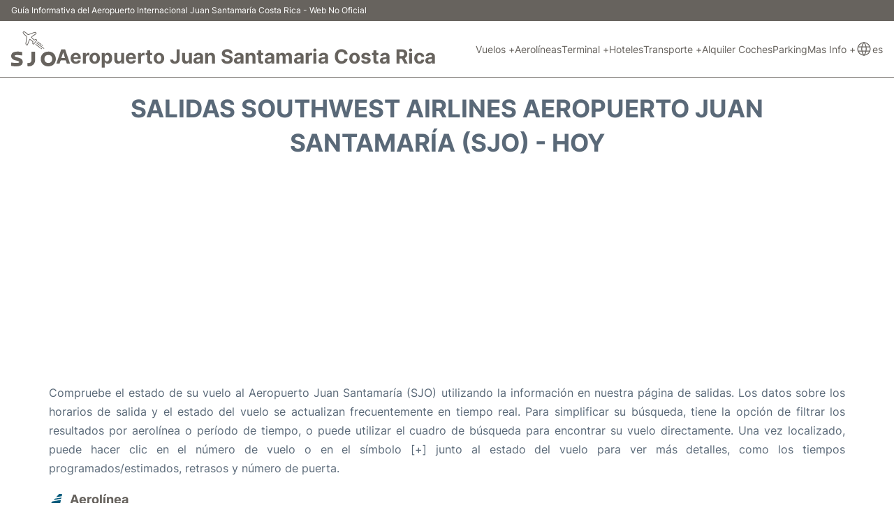

--- FILE ---
content_type: text/html; charset=UTF-8
request_url: https://www.costarica-airport.com/es/salidas-aeropuerto-juan-santamaria-aerolinea-southwest-airlines
body_size: 15364
content:
<!DOCTYPE html PUBLIC "-//W3C//DTD XHTML 1.0 Transitional//EN" "http://www.w3.org/TR/xhtml1/DTD/xhtml1-transitional.dtd">
<html xmlns="http://www.w3.org/1999/xhtml">
<head>
	<meta http-equiv="Content-Type" content="text/html; charset=UTF-8" />
	<title>Aeropuerto Juan Santamaría (SJO) - Salidas Southwest Airlines - Hoy</title>
	<meta name="description" content="Listado de salidas de Southwest Airlines del Aeropuerto Juan Santamaría (SJO) - Hoy">
	<meta name="keywords" content="salidas Southwest Airlines Aeropuerto Juan Santamaría (SJO), Aeropuerto Juan Santamaría (SJO) salidas Southwest Airlines">
	<link rel="canonical" href="https://www.costarica-airport.com/es/salidas-aeropuerto-juan-santamaria" />
	<meta name="robots" content="noindex">		<link rel="alternate" href="https://www.costarica-airport.com/sjo-san-jose-departures-airline-southwest-airlines" hreflang="en"/>
	<link rel="alternate" href="https://www.costarica-airport.com/es/salidas-aeropuerto-juan-santamaria-aerolinea-southwest-airlines" hreflang="es"/>
			<link rel="stylesheet" href="/css/plantilla/flights-2708.css">
	<meta name="viewport" content="width=device-width, initial-scale=1.0">
<link rel="apple-touch-icon" sizes="180x180" href="/apple-touch-icon.png">
<link rel="icon" type="image/png" href="/favicon-32x32.png" sizes="32x32">
<link rel="icon" type="image/png" href="/favicon-16x16.png" sizes="16x16">
<link rel="manifest" href="/manifest.json">
<meta name="theme-color" content="#ffffff">
<link rel="stylesheet" href="/css/plantilla/variables.css">
<style>
    *, *::after, *::before {margin: 0;padding: 0;box-sizing: inherit;}html {font-size: 100%;}@media (min-width: 112.5em) {html {font-size: 120%;}}body {margin: 0 auto;background-color: var(--cw);box-sizing: border-box;font-family: var(--fp);line-height: 1.7;font-weight: 400;color: var(--ct);}strong, b {font-family: var(--fpb);}.container {margin: 0 auto;max-width: 73.75rem !important;padding: 0 1.25rem;}.u-center-text {text-align: center;}.u-align-right {text-align: right;}.u-margin-bottom-big {margin-bottom: 5rem;}@media (max-width: 53.125em) {.u-margin-bottom-big {margin-bottom: 3.125rem !important;}}.u-margin-bottom-medium {margin-bottom: 1.25rem;}@media (max-width: 53.125em) {.u-margin-bottom-medium {margin-bottom: 0.938rem !important;}}.u-margin-bottom-small {margin-bottom: 0.625rem;}.u-margin-top-big {margin-top: 5rem;}.u-margin-top-huge {margin-top: 6.25rem;}.u-no-margin {margin: 0 !important;}.u-padding-top {padding-top: .625rem;}.u-padding-topbot {padding: .625rem 0;}.u-clear::after {content: "";display: table;clear: both;}.u-sticky {position: sticky;top: 2rem;}.u-flex-center {display: flex;justify-content: center;}.ad {margin-bottom: 1.25rem;overflow:auto;text-align:center;}@media (max-width: 53.125em) {.ad{overflow:unset;}}.ad-right {border: 2px solid var(--ct);min-height: 40rem;}@media (max-width: 53.125em) {.ad-right {min-height: 20rem;}}.row {max-width: var(--gw);margin: 0 auto;}.row:not(:last-child) {margin-bottom: var(--gv);}@media (max-width: 53.125em) {.row:not(:last-child) {margin-bottom: var(--gvs);}}.row [class^="col-"] {float: left;}.row [class^="col-"]:not(:last-child) {margin-right: var(--gh);}@media (max-width: 53.125em) {.row [class^="col-"]:not(:last-child) {margin-right: 0;margin-bottom: var(--gvs);}}@media (max-width: 53.125em) {.row [class^="col-"] {width: 100% !important;}}.row .col-1-of-2 {width: calc((100% - var(--gh)) / 2);}.row .col-1-of-3 {width: calc((100% - 2 * var(--gh)) / 3);}.row .col-2-of-3 {width: calc(2 * ((100% - 2 * var(--gh)) / 3) + var(--gh));}.row .col-1-of-4 {width: calc((100% - 3 * var(--gh)) / 4);}.row .col-2-of-4 {width: calc(2 * ((100% - 3 * var(--gh)) / 4) + var(--gh));}.row .col-3-of-4 {width: calc(3 * ((100% - 3 * var(--gh)) / 4) + 2 * var(--gh));}.row .col-2-of-5 {width: calc(2 * ((100% - 4 * var(--gh)) / 5) + var(--gh));}.row .col-3-of-5 {width: calc(3 * ((100% - 4 * var(--gh)) / 5) + 2 * var(--gh));}.row::after {content: "";display: table;clear: both;}.section-content {padding: 1.25rem 0;background-color: var(--cw);}
</style>
<link rel="stylesheet" href="/css/plantilla/content-2708.css">
<script defer data-domain="costarica-airport.com" src="https://plausible.io/js/script.hash.outbound-links.js"></script>
<script>window.plausible = window.plausible || function() { (window.plausible.q = window.plausible.q || []).push(arguments) }</script>

<script>(function(){
'use strict';var g=function(a){var b=0;return function(){return b<a.length?{done:!1,value:a[b++]}:{done:!0}}},l=this||self,m=/^[\w+/_-]+[=]{0,2}$/,p=null,q=function(){},r=function(a){var b=typeof a;if("object"==b)if(a){if(a instanceof Array)return"array";if(a instanceof Object)return b;var c=Object.prototype.toString.call(a);if("[object Window]"==c)return"object";if("[object Array]"==c||"number"==typeof a.length&&"undefined"!=typeof a.splice&&"undefined"!=typeof a.propertyIsEnumerable&&!a.propertyIsEnumerable("splice"))return"array";
if("[object Function]"==c||"undefined"!=typeof a.call&&"undefined"!=typeof a.propertyIsEnumerable&&!a.propertyIsEnumerable("call"))return"function"}else return"null";else if("function"==b&&"undefined"==typeof a.call)return"object";return b},u=function(a,b){function c(){}c.prototype=b.prototype;a.prototype=new c;a.prototype.constructor=a};var v=function(a,b){Object.defineProperty(l,a,{configurable:!1,get:function(){return b},set:q})};var y=function(a,b){this.b=a===w&&b||"";this.a=x},x={},w={};var aa=function(a,b){a.src=b instanceof y&&b.constructor===y&&b.a===x?b.b:"type_error:TrustedResourceUrl";if(null===p)b:{b=l.document;if((b=b.querySelector&&b.querySelector("script[nonce]"))&&(b=b.nonce||b.getAttribute("nonce"))&&m.test(b)){p=b;break b}p=""}b=p;b&&a.setAttribute("nonce",b)};var z=function(){return Math.floor(2147483648*Math.random()).toString(36)+Math.abs(Math.floor(2147483648*Math.random())^+new Date).toString(36)};var A=function(a,b){b=String(b);"application/xhtml+xml"===a.contentType&&(b=b.toLowerCase());return a.createElement(b)},B=function(a){this.a=a||l.document||document};B.prototype.appendChild=function(a,b){a.appendChild(b)};var C=function(a,b,c,d,e,f){try{var k=a.a,h=A(a.a,"SCRIPT");h.async=!0;aa(h,b);k.head.appendChild(h);h.addEventListener("load",function(){e();d&&k.head.removeChild(h)});h.addEventListener("error",function(){0<c?C(a,b,c-1,d,e,f):(d&&k.head.removeChild(h),f())})}catch(n){f()}};var ba=l.atob("aHR0cHM6Ly93d3cuZ3N0YXRpYy5jb20vaW1hZ2VzL2ljb25zL21hdGVyaWFsL3N5c3RlbS8xeC93YXJuaW5nX2FtYmVyXzI0ZHAucG5n"),ca=l.atob("WW91IGFyZSBzZWVpbmcgdGhpcyBtZXNzYWdlIGJlY2F1c2UgYWQgb3Igc2NyaXB0IGJsb2NraW5nIHNvZnR3YXJlIGlzIGludGVyZmVyaW5nIHdpdGggdGhpcyBwYWdlLg=="),da=l.atob("RGlzYWJsZSBhbnkgYWQgb3Igc2NyaXB0IGJsb2NraW5nIHNvZnR3YXJlLCB0aGVuIHJlbG9hZCB0aGlzIHBhZ2Uu"),ea=function(a,b,c){this.b=a;this.f=new B(this.b);this.a=null;this.c=[];this.g=!1;this.i=b;this.h=c},F=function(a){if(a.b.body&&!a.g){var b=
function(){D(a);l.setTimeout(function(){return E(a,3)},50)};C(a.f,a.i,2,!0,function(){l[a.h]||b()},b);a.g=!0}},D=function(a){for(var b=G(1,5),c=0;c<b;c++){var d=H(a);a.b.body.appendChild(d);a.c.push(d)}b=H(a);b.style.bottom="0";b.style.left="0";b.style.position="fixed";b.style.width=G(100,110).toString()+"%";b.style.zIndex=G(2147483544,2147483644).toString();b.style["background-color"]=I(249,259,242,252,219,229);b.style["box-shadow"]="0 0 12px #888";b.style.color=I(0,10,0,10,0,10);b.style.display=
"flex";b.style["justify-content"]="center";b.style["font-family"]="Roboto, Arial";c=H(a);c.style.width=G(80,85).toString()+"%";c.style.maxWidth=G(750,775).toString()+"px";c.style.margin="24px";c.style.display="flex";c.style["align-items"]="flex-start";c.style["justify-content"]="center";d=A(a.f.a,"IMG");d.className=z();d.src=ba;d.style.height="24px";d.style.width="24px";d.style["padding-right"]="16px";var e=H(a),f=H(a);f.style["font-weight"]="bold";f.textContent=ca;var k=H(a);k.textContent=da;J(a,
e,f);J(a,e,k);J(a,c,d);J(a,c,e);J(a,b,c);a.a=b;a.b.body.appendChild(a.a);b=G(1,5);for(c=0;c<b;c++)d=H(a),a.b.body.appendChild(d),a.c.push(d)},J=function(a,b,c){for(var d=G(1,5),e=0;e<d;e++){var f=H(a);b.appendChild(f)}b.appendChild(c);c=G(1,5);for(d=0;d<c;d++)e=H(a),b.appendChild(e)},G=function(a,b){return Math.floor(a+Math.random()*(b-a))},I=function(a,b,c,d,e,f){return"rgb("+G(Math.max(a,0),Math.min(b,255)).toString()+","+G(Math.max(c,0),Math.min(d,255)).toString()+","+G(Math.max(e,0),Math.min(f,
255)).toString()+")"},H=function(a){a=A(a.f.a,"DIV");a.className=z();return a},E=function(a,b){0>=b||null!=a.a&&0!=a.a.offsetHeight&&0!=a.a.offsetWidth||(fa(a),D(a),l.setTimeout(function(){return E(a,b-1)},50))},fa=function(a){var b=a.c;var c="undefined"!=typeof Symbol&&Symbol.iterator&&b[Symbol.iterator];b=c?c.call(b):{next:g(b)};for(c=b.next();!c.done;c=b.next())(c=c.value)&&c.parentNode&&c.parentNode.removeChild(c);a.c=[];(b=a.a)&&b.parentNode&&b.parentNode.removeChild(b);a.a=null};var ia=function(a,b,c,d,e){var f=ha(c),k=function(n){n.appendChild(f);l.setTimeout(function(){f?(0!==f.offsetHeight&&0!==f.offsetWidth?b():a(),f.parentNode&&f.parentNode.removeChild(f)):a()},d)},h=function(n){document.body?k(document.body):0<n?l.setTimeout(function(){h(n-1)},e):b()};h(3)},ha=function(a){var b=document.createElement("div");b.className=a;b.style.width="1px";b.style.height="1px";b.style.position="absolute";b.style.left="-10000px";b.style.top="-10000px";b.style.zIndex="-10000";return b};var K={},L=null;var M=function(){},N="function"==typeof Uint8Array,O=function(a,b){a.b=null;b||(b=[]);a.j=void 0;a.f=-1;a.a=b;a:{if(b=a.a.length){--b;var c=a.a[b];if(!(null===c||"object"!=typeof c||Array.isArray(c)||N&&c instanceof Uint8Array)){a.g=b-a.f;a.c=c;break a}}a.g=Number.MAX_VALUE}a.i={}},P=[],Q=function(a,b){if(b<a.g){b+=a.f;var c=a.a[b];return c===P?a.a[b]=[]:c}if(a.c)return c=a.c[b],c===P?a.c[b]=[]:c},R=function(a,b,c){a.b||(a.b={});if(!a.b[c]){var d=Q(a,c);d&&(a.b[c]=new b(d))}return a.b[c]};
M.prototype.h=N?function(){var a=Uint8Array.prototype.toJSON;Uint8Array.prototype.toJSON=function(){var b;void 0===b&&(b=0);if(!L){L={};for(var c="ABCDEFGHIJKLMNOPQRSTUVWXYZabcdefghijklmnopqrstuvwxyz0123456789".split(""),d=["+/=","+/","-_=","-_.","-_"],e=0;5>e;e++){var f=c.concat(d[e].split(""));K[e]=f;for(var k=0;k<f.length;k++){var h=f[k];void 0===L[h]&&(L[h]=k)}}}b=K[b];c=[];for(d=0;d<this.length;d+=3){var n=this[d],t=(e=d+1<this.length)?this[d+1]:0;h=(f=d+2<this.length)?this[d+2]:0;k=n>>2;n=(n&
3)<<4|t>>4;t=(t&15)<<2|h>>6;h&=63;f||(h=64,e||(t=64));c.push(b[k],b[n],b[t]||"",b[h]||"")}return c.join("")};try{return JSON.stringify(this.a&&this.a,S)}finally{Uint8Array.prototype.toJSON=a}}:function(){return JSON.stringify(this.a&&this.a,S)};var S=function(a,b){return"number"!==typeof b||!isNaN(b)&&Infinity!==b&&-Infinity!==b?b:String(b)};M.prototype.toString=function(){return this.a.toString()};var T=function(a){O(this,a)};u(T,M);var U=function(a){O(this,a)};u(U,M);var ja=function(a,b){this.c=new B(a);var c=R(b,T,5);c=new y(w,Q(c,4)||"");this.b=new ea(a,c,Q(b,4));this.a=b},ka=function(a,b,c,d){b=new T(b?JSON.parse(b):null);b=new y(w,Q(b,4)||"");C(a.c,b,3,!1,c,function(){ia(function(){F(a.b);d(!1)},function(){d(!0)},Q(a.a,2),Q(a.a,3),Q(a.a,1))})};var la=function(a,b){V(a,"internal_api_load_with_sb",function(c,d,e){ka(b,c,d,e)});V(a,"internal_api_sb",function(){F(b.b)})},V=function(a,b,c){a=l.btoa(a+b);v(a,c)},W=function(a,b,c){for(var d=[],e=2;e<arguments.length;++e)d[e-2]=arguments[e];e=l.btoa(a+b);e=l[e];if("function"==r(e))e.apply(null,d);else throw Error("API not exported.");};var X=function(a){O(this,a)};u(X,M);var Y=function(a){this.h=window;this.a=a;this.b=Q(this.a,1);this.f=R(this.a,T,2);this.g=R(this.a,U,3);this.c=!1};Y.prototype.start=function(){ma();var a=new ja(this.h.document,this.g);la(this.b,a);na(this)};
var ma=function(){var a=function(){if(!l.frames.googlefcPresent)if(document.body){var b=document.createElement("iframe");b.style.display="none";b.style.width="0px";b.style.height="0px";b.style.border="none";b.style.zIndex="-1000";b.style.left="-1000px";b.style.top="-1000px";b.name="googlefcPresent";document.body.appendChild(b)}else l.setTimeout(a,5)};a()},na=function(a){var b=Date.now();W(a.b,"internal_api_load_with_sb",a.f.h(),function(){var c;var d=a.b,e=l[l.btoa(d+"loader_js")];if(e){e=l.atob(e);
e=parseInt(e,10);d=l.btoa(d+"loader_js").split(".");var f=l;d[0]in f||"undefined"==typeof f.execScript||f.execScript("var "+d[0]);for(;d.length&&(c=d.shift());)d.length?f[c]&&f[c]!==Object.prototype[c]?f=f[c]:f=f[c]={}:f[c]=null;c=Math.abs(b-e);c=1728E5>c?0:c}else c=-1;0!=c&&(W(a.b,"internal_api_sb"),Z(a,Q(a.a,6)))},function(c){Z(a,c?Q(a.a,4):Q(a.a,5))})},Z=function(a,b){a.c||(a.c=!0,a=new l.XMLHttpRequest,a.open("GET",b,!0),a.send())};(function(a,b){l[a]=function(c){for(var d=[],e=0;e<arguments.length;++e)d[e-0]=arguments[e];l[a]=q;b.apply(null,d)}})("__d3lUW8vwsKlB__",function(a){"function"==typeof window.atob&&(a=window.atob(a),a=new X(a?JSON.parse(a):null),(new Y(a)).start())});}).call(this);

window.__d3lUW8vwsKlB__("[base64]");</script>
        <script async src="//pagead2.googlesyndication.com/pagead/js/adsbygoogle.js"></script>
        <script>
            (adsbygoogle = window.adsbygoogle || []).push({
                google_ad_client: "ca-pub-1905334826690318",
                enable_page_level_ads: true
            });
        </script>
    </head>

<body>

<style>
    :root {
        --h-ct: var(--c1);
        --h-cbg: var(--cw);
        --h-svg: var(--c1);
        --h-cT: var(--c1);
    }
    .header__logo--title,.toggleDisplay{line-height:1;font-family:var(--fpb)}.menu__list-item--submenu>a.menu__link:hover,.menu__list-item>a.menu__link:hover,.toggleDisplay{font-weight:700}header{margin:0;font-size:.875rem}.header__bot{background-color:var(--h-cbg);color:var(--h-ct);padding:15px 16px;position:relative;border-bottom:1px solid}.header__top{padding:5px 16px;display:flex;justify-content:space-between;gap:20px;background-color:var(--c1);color:var(--cw);font-size:12px}.header__main,.menu__list{display:flex;align-items:center}.header__main{position:relative;justify-content:space-between}.header__logo{display:flex;align-items:flex-end;gap:1rem}.header__logo--title{font-size:28px;text-decoration:none;color:var(--h-cT)}.header__logo img{width:3rem}.header__logo svg{width:4rem;fill:var(--h-svg)}.header__info{display:flex;flex-direction:column;gap:5px}.header__info span{font-size:14px;text-wrap:balance;line-height:1.2}.menu{z-index:999}.menu__list{position:relative;gap:1rem}.menu__link:link,.menu__link:visited{display:inline-block;width:100%;text-decoration:none;color:var(--h-ct);transition:.2s;text-wrap:nowrap}.menu [class^=menu__list-item]{transition:.2s;position:relative}.menu [class^=menu__list-item]:hover .menu__submenu{display:block}.menu__list-item--submenu>.menu__link{width:auto}.menu__list-item--submenu>.menu__link::before{content:attr(data-text) " +"}.menu__submenu{display:none;position:absolute;background-color:var(--h-cbg);z-index:10;top:100%;left:0;border:1px solid;min-width:100%;border-radius:4px}.menu__list-item--subitem{border:0;transition:2s}.menu__list-item--subitem .menu__link{padding:.5rem .75rem!important}.menu__list-item--subitem:hover .menu__link{text-decoration:underline}.menu__list-item>a.menu__link:before{content:attr(data-text)}.menu__list-item--submenu>a.menu__link:before{content:attr(data-text) " +"}.menu__list-item--submenu>a.menu__link:before,.menu__list-item>a.menu__link:before{font-weight:700;height:0;overflow:hidden;visibility:hidden;display:block}a.menu__link:has(+ ul:hover){font-weight:700}.nav-toggle,.nav-toggle__checkbox{display:none}.nav-toggle__button{display:inline-block;height:3rem;width:3rem;text-align:center;cursor:pointer}.nav-toggle__icon{position:relative;margin-top:1.45rem}.nav-toggle__icon,.nav-toggle__icon::after,.nav-toggle__icon::before{width:1.65rem;height:3px;background-color:var(--h-ct);display:inline-block}.nav-toggle__icon::after,.nav-toggle__icon::before{content:"";position:absolute;left:0;transition:.2s}.nav-toggle__icon::before{top:-.5rem}.nav-toggle__icon::after{top:.5rem}.nav-toggle__checkbox:checked+.nav-toggle__button .nav-toggle__icon{background-color:transparent}.nav-toggle__checkbox:checked+.nav-toggle__button .nav-toggle__icon::before{top:0;transform:rotate(135deg)}.nav-toggle__checkbox:checked+.nav-toggle__button .nav-toggle__icon::after{top:0;transform:rotate(-135deg)}.toggleDisplay{display:none;position:absolute;top:.375rem;right:2.2rem;color:var(--c1);font-size:1.875rem;cursor:pointer}ul{list-style:none}.lang{display:flex!important;align-items:center;gap:5px}@media (max-width:53.125em){.header__logo{width:100%;justify-content:space-between}.header__info{text-align:center}.menu{position:absolute;background-color:var(--h-cbg);top:calc(100% + .5rem);width:100vw;left:-1.25rem}.menu__list{border-bottom:1px solid var(--c1);display:block;padding:0 1.25rem 1.25rem}.menu__link:link,.menu__link:visited{padding:.875rem 0}.menu [class^=menu__list-item],.nav-toggle{display:block}.menu [class^=menu__list-item]:hover .menu__submenu{display:inherit}.menu__list-item--submenu{position:relative}.menu__submenu{display:none;width:100%;position:relative;top:0;background-color:var(--h-cbg);border:0;min-width:initial}.menu__list-item--subitem{width:100%}.menu .container{padding:0}.toggleDisplay{display:inline-block}.toggleVisible{display:block;max-height:62.5rem;overflow-y:hidden;transition:max-height 1s ease-out}.toggleHidden{max-height:0;overflow-y:hidden;padding:0}.lang{gap:0}.lang span{padding:.5rem .75rem}.lang__ul{display:flex}.lang__ul li{width:initial}.lang__ul a{text-decoration:underline!important}}.menu__submenu--last{left:unset;right:0}
</style>
<header>
    <div class="header__top">
        <span>Guía Informativa del Aeropuerto Internacional Juan Santamaría Costa Rica - Web No Oficial</span>
    </div>
    <div class="header__bot">
        <div class="header__main">
            
            <div class="header__logo">
                <a href="https://www.costarica-airport.com/es/salidas-aeropuerto-juan-santamaria-aerolinea-southwest-airlines" title="Aeropuerto Juan Santamaria Costa Rica">
                    <?xml version="1.0" encoding="UTF-8"?>
<svg id="Capa_1" xmlns="http://www.w3.org/2000/svg" viewBox="0 0 115.74 90.73">
  <path d="M97,52.28c6.69.13,12.82,2.83,16.39,9.7,2.97,5.72,3.09,11.77.6,17.72-2.73,6.53-7.96,9.83-14.83,10.79-3.43.48-6.78.16-10.05-.92-7.3-2.42-12.06-8.86-12.4-16.55-.21-4.76.58-9.26,3.46-13.16,3.96-5.37,9.5-7.54,16.83-7.58ZM96.23,61.04c-5.6-.04-9.14,2.98-9.93,8.15-.29,1.91-.26,3.81.24,5.69,1.42,5.29,5.3,7.11,10.05,7.02,3.66-.07,6.79-1.42,8.39-4.94,1.68-3.7,1.62-7.5-.11-11.22-1.01-2.16-2.76-3.46-5-4.14-1.31-.4-2.66-.52-3.65-.56Z"/>
  <path d="M12.35,90.72c-3.78.04-7.35-.32-10.89-.94-1.06-.19-1.5-.62-1.46-1.73.07-2.07.05-4.15.01-6.22-.02-.92.31-1.17,1.22-1.02,5.37.9,10.78,1.15,16.22.74.85-.06,1.67-.24,2.44-.56,1.13-.47,1.36-1.5.52-2.4-1.16-1.24-2.74-1.78-4.31-2.23-2.42-.69-4.88-1.22-7.29-1.92-1.81-.52-3.47-1.38-4.96-2.58-3.63-2.94-4.44-6.81-3.44-11.11.96-4.12,3.98-6.36,7.86-7.42,5.86-1.6,11.79-1.27,17.69-.17,3.11.58,2.64.02,2.68,3.29.02,1.64-.01,3.27,0,4.91,0,.83-.27,1.11-1.16.97-4.93-.8-9.9-1.19-14.9-.84-.6.04-1.19.06-1.77.23-.79.24-1.58.47-1.68,1.46-.1.97.33,1.73,1.13,2.22,1.24.74,2.6,1.2,3.99,1.59,3.26.92,6.63,1.47,9.73,2.91,3.94,1.83,5.95,4.94,5.95,9.29,0,4.61-2.27,7.79-6.4,9.66-3.61,1.63-7.45,1.98-11.18,1.89Z"/>
  <path d="M52.32,64.82c0-3.55,0-7.1,0-10.65,0-1.54.07-1.59,1.64-1.6,2.24,0,4.47.02,6.71,0,.87-.01,1.23.32,1.22,1.19-.09,7.54.28,15.08-.18,22.61-.47,7.51-6.18,13.25-13.75,14.11-1.43.16-2.85.28-4.3.15-1.11-.1-1.47-.63-1.43-1.72.07-1.83.01-3.67.02-5.5,0-1.64.14-1.78,1.82-1.56,1.21.16,2.39.01,3.56-.26,2.83-.66,4.58-2.72,4.63-5.63.07-3.71.02-7.42.02-11.13.01,0,.02,0,.04,0Z"/>
  <path d="M37.17,30.93c.38-2.83.85-6.31,1.32-9.78.29-2.13.53-4.27.88-6.39.17-1.04-.29-1.64-1.01-2.23-1.94-1.6-3.89-3.18-5.68-4.95-1.04-1.03-1.75-2.26-2.35-3.57-.5-1.08-.47-2.14.31-3.03.76-.87,1.81-1.09,2.95-.92,2.3.34,3.92,1.88,5.62,3.25,1.3,1.05,2.58,2.14,3.8,3.28.77.72,1.55.86,2.52.5,4.22-1.59,8.44-3.16,12.67-4.74.56-.21,1.12-.42,1.69-.61,2.59-.87,3.95-.34,5.38,2.06.7,1.17.61,2.07-.51,2.95-1.5,1.18-3.1,2.25-4.66,3.35-1.76,1.24-3.56,2.43-5.3,3.7-1.5,1.1-1.51,1.39-.22,2.64,1.52,1.47,3.08,2.9,4.58,4.39.55.54,1.05.61,1.69.21.44-.27.92-.47,1.39-.7,1.87-.92,3.83-.16,4.59,1.77.28.72.05,1.34-.39,1.9-2.27,2.93-4.54,5.87-6.86,8.76-.63.79-1.49,1.44-2.6,1.06-1.18-.41-1.87-1.34-2.07-2.57-.18-1.09.06-2.15.36-3.19.23-.79.03-1.35-.65-1.85-1.77-1.3-3.5-2.64-5.21-4.02-.64-.52-.94-.42-1.35.27-1.21,2.05-1.83,4.33-2.73,6.5-.81,1.95-1.51,3.95-2.34,5.89-.6,1.42-1.46,1.71-2.9,1.16-2.08-.8-2.96-2.12-2.93-5.07ZM38.88,31.49c.06.5.04.96.17,1.37.28.88.99,1.4,1.84,1.53.89.14.88-.77,1.1-1.31.5-1.17.9-2.39,1.37-3.57,1.2-3.04,2.1-6.19,3.81-9.02.87-1.44.89-1.5,2.18-.52,2.29,1.73,4.53,3.53,6.86,5.22.99.72,1.3,1.49.9,2.66-.33.98-.59,1.99-.42,3.05.08.47.31.82.76.99.45.17.76-.05,1.03-.39,2.07-2.68,4.31-5.24,6.14-8.1.26-.41.67-.83.1-1.36-.51-.47-.97-.79-1.69-.39-.77.43-1.57.78-2.36,1.17-.86.43-1.57.28-2.27-.4-2.08-2.03-4.18-4.05-6.32-6.02-.74-.68-.79-1.22-.23-2.04,1.16-1.71,2.88-2.73,4.5-3.88,2.28-1.61,4.58-3.2,6.9-4.75.62-.42.66-.77.25-1.35-.97-1.36-1.58-1.55-3.29-.91-4.78,1.79-9.57,3.55-14.34,5.37-1.6.61-2.9.38-4.13-.86-1.63-1.64-3.4-3.14-5.24-4.54-.96-.73-1.97-1.36-3.21-1.51-.47-.06-1-.18-1.34.26-.33.43-.15.91.05,1.36.48,1.07,1.12,2.04,1.99,2.82,2.01,1.82,4.06,3.59,6.09,5.38.91.8,1.27,1.77,1.09,2.99-.34,2.25-.63,4.5-.93,6.75-.45,3.36-.9,6.71-1.35,10.01Z"/>
  <path d="M65.89,29.13c.46.02.79.24,1.11.48,5.88,4.52,11.76,9.04,17.64,13.57.19.15.36.31.54.48.36.34.5.73.15,1.16-.36.44-.78.33-1.17.05-1.4-1.05-2.8-2.12-4.2-3.18-4.73-3.6-9.45-7.2-14.18-10.8-.39-.29-.81-.55-.65-1.15.11-.4.39-.58.76-.6Z"/>
  <path d="M63.41,32.73c.43,0,.75.25,1.07.49,3.52,2.68,7.05,5.35,10.57,8.04.48.36,1.04.81.54,1.48-.5.64-1.1.26-1.58-.1-3.62-2.75-7.23-5.51-10.84-8.28-.36-.27-.65-.62-.49-1.13.11-.34.4-.48.74-.5Z"/>
  <path d="M78.26,33.78c-.02.54-.35.83-.92.73-.3-.05-.58-.25-.83-.43-2.71-2.02-5.41-4.06-8.12-6.09-.53-.4-1.1-.85-.55-1.56.51-.65,1.09-.21,1.57.15,2.74,2.05,5.46,4.12,8.19,6.19.32.24.61.52.66,1.02Z"/>
  <path d="M79.4,34.45c.59-.02,2.54,1.47,2.66,2.03.06.3-.02.55-.25.75-.3.25-.66.35-.99.11-.68-.48-1.34-.99-1.98-1.52-.26-.22-.32-.55-.18-.87.13-.32.39-.49.74-.5Z"/>
  <path d="M78.62,45.98c-.83-.49-1.75-1.03-2.39-1.91-.17-.23-.09-.54.1-.78.27-.33.64-.36.98-.2.8.37,1.49.9,2.09,1.55.23.24.3.56.12.88-.17.31-.43.45-.91.46Z"/>
</svg>                </a>
                <div class="header__info">
                    <a href="https://www.costarica-airport.com/es/salidas-aeropuerto-juan-santamaria-aerolinea-southwest-airlines" class="header__logo--title">Aeropuerto Juan Santamaria Costa Rica</a>
                </div>
                
                <div class="nav-toggle">
                    <input type="checkbox" class="nav-toggle__checkbox" id="navi-toggle" autocomplete="off">
                    <label for="navi-toggle" class="nav-toggle__button">
                        <span class="nav-toggle__icon">
                            &nbsp;
                        </span>
                    </label>
                </div>
            </div>

            <nav class="menu toggleHidden">
                <ul class="menu__list">
                                            <li class="menu__list-item--submenu">
                                <a class="menu__link" title="Vuelos" href="#" data-text="Vuelos" >
                                    Vuelos +                                </a>
                                                                        <ul class="menu__submenu toggleHidden ">
                                                                                            <li class="menu__list-item--subitem">
                                                        <a class="menu__link" title="Llegadas" href="/es/llegadas-aeropuerto-juan-santamaria" >
                                                            Llegadas                                                        </a>
                                                    </li>
                                                                                                    <li class="menu__list-item--subitem">
                                                        <a class="menu__link" title="Salidas" href="/es/salidas-aeropuerto-juan-santamaria" >
                                                            Salidas                                                        </a>
                                                    </li>
                                                                                                    <li class="menu__list-item--subitem">
                                                        <a class="menu__link" title="Estado Vuelo" href="/es/estado-vuelo-aeropuerto-juan-santamaria" >
                                                            Estado Vuelo                                                        </a>
                                                    </li>
                                                                                        </ul>
                                                                </li>
                                                    <li class="menu__list-item">
                                <a class="menu__link" title="Aerolíneas" href="/es/aerolineas-aeropuerto-juan-santamaria" data-text="Aerolíneas" >
                                    Aerolíneas                                </a>
                                                            </li>
                                                    <li class="menu__list-item--submenu">
                                <a class="menu__link" title="Terminal" href="/es/terminales-aeropuerto-juan-santamaria-costa-rica.php" data-text="Terminal" >
                                    Terminal +                                </a>
                                                                        <ul class="menu__submenu toggleHidden ">
                                                                                            <li class="menu__list-item--subitem">
                                                        <a class="menu__link" title="Terminal Principal" href="/es/terminal-principal-aeropuerto-juan-santamaria-costa-rica.php" >
                                                            Terminal Principal                                                        </a>
                                                    </li>
                                                                                                    <li class="menu__list-item--subitem">
                                                        <a class="menu__link" title="Terminal Domestica" href="/es/terminal-domestica-aeropuerto-juan-santamaria-costa-rica.php" >
                                                            Terminal Domestica                                                        </a>
                                                    </li>
                                                                                        </ul>
                                                                </li>
                                                    <li class="menu__list-item">
                                <a class="menu__link" title="Hoteles cerca Juan Santamaría Costa Rica Airport" href="https://www.booking.com/airport/cr/sjo.en-gb.html?aid=358577;label=SJO" data-text="Hoteles" target="_blank">
                                    Hoteles                                </a>
                                                            </li>
                                                    <li class="menu__list-item--submenu">
                                <a class="menu__link" title="Transporte" href="/es/transporte-aeropuerto-juan-santamaria-costa-rica.php" data-text="Transporte" >
                                    Transporte +                                </a>
                                                                        <ul class="menu__submenu toggleHidden ">
                                                                                            <li class="menu__list-item--subitem">
                                                        <a class="menu__link" title="Autobus" href="/es/autobus-aeropuerto-juan-santamaria-costa-rica.php" >
                                                            Autobus                                                        </a>
                                                    </li>
                                                                                                    <li class="menu__list-item--subitem">
                                                        <a class="menu__link" title="Taxi" href="/es/taxi-aeropuerto-juan-santamaria-costa-rica.php" >
                                                            Taxi                                                        </a>
                                                    </li>
                                                                                                    <li class="menu__list-item--subitem">
                                                        <a class="menu__link" title="Transfers" href="/es/transfers-aeropuerto-juan-santamaria-costa-rica.php" >
                                                            Transfers                                                        </a>
                                                    </li>
                                                                                        </ul>
                                                                </li>
                                                    <li class="menu__list-item">
                                <a class="menu__link" title="Alquiler Coches Juan Santamaría Costa Rica Airport" href="/es/alquiler-coches-aeropuerto-juan-santamaria-costa-rica.php" data-text="Alquiler Coches" >
                                    Alquiler Coches                                </a>
                                                            </li>
                                                    <li class="menu__list-item">
                                <a class="menu__link" title="Parking" href="/es/aparcamiento-aeropuerto-juan-santamaria-costa-rica.php" data-text="Parking" >
                                    Parking                                </a>
                                                            </li>
                                                    <li class="menu__list-item--submenu">
                                <a class="menu__link" title="Mas Info" href="#" data-text="Mas Info" >
                                    Mas Info +                                </a>
                                                                        <ul class="menu__submenu toggleHidden menu__submenu--last">
                                                                                            <li class="menu__list-item--subitem">
                                                        <a class="menu__link" title="Servicios" href="/es/servicios-aeropuerto-juan-santamaria-costa-rica.php" >
                                                            Servicios                                                        </a>
                                                    </li>
                                                                                                    <li class="menu__list-item--subitem">
                                                        <a class="menu__link" title="Salas VIP" href="/es/salas-vip-aeropuerto-juan-santamaria-costa-rica.php" >
                                                            Salas VIP                                                        </a>
                                                    </li>
                                                                                        </ul>
                                                                </li>
                                                <li class="menu__list-item--submenu lang">
                                                                                                                                                            <svg xmlns="http://www.w3.org/2000/svg" width="24" height="24" viewBox="0 0 24 24" fill="none" stroke="currentColor" stroke-width="1.25" stroke-linecap="round" stroke-linejoin="round" class="icon icon-tabler icons-tabler-outline icon-tabler-world">
                                        <path stroke="none" d="M0 0h24v24H0z" fill="none" />
                                        <path d="M3 12a9 9 0 1 0 18 0a9 9 0 0 0 -18 0" />
                                        <path d="M3.6 9h16.8" />
                                        <path d="M3.6 15h16.8" />
                                        <path d="M11.5 3a17 17 0 0 0 0 18" />
                                        <path d="M12.5 3a17 17 0 0 1 0 18" />
                                    </svg>
                                    <span class="lang__current">es</span>
                                                            
                            <ul class="menu__submenu lang__ul">
                                                                                                            <li class="menu__list-item--subitem">
                                            <a class="menu__link" title="" href="https://www.costarica-airport.com/sjo-san-jose-departures-airline-southwest-airlines">
                                                en                                            </a>
                                        </li>
                                                                                                                                                                    </ul>
                        </li>
                                    </ul>
            </nav>
            
            
        </div>
    </div>

  <script>
    const menuToggle=document.querySelector(".nav-toggle"),menuCheckBox=document.querySelector(".nav-toggle__checkbox"),menuMobile=document.querySelector(".menu"),menuIdiomes=document.querySelector(".header__lang"),menuItems=document.querySelectorAll(".menu__list-item--submenu");function toggleMenu(){menuCheckBox.checked?(menuMobile.classList.replace("toggleHidden","toggleVisible"),menuIdiomes.classList.replace("toggleHidden","toggleVisible")):(menuMobile.classList.replace("toggleVisible","toggleHidden"),menuIdiomes.classList.replace("toggleVisible","toggleHidden"))}function toggleSubMenu(){if(this.lastElementChild.classList.contains("toggleVisible")){this.lastElementChild.classList.replace("toggleVisible","toggleHidden");let e=this.querySelector(".toggleDisplay");e.textContent="+"}else{this.lastElementChild.classList.replace("toggleHidden","toggleVisible");let l=this.querySelector(".toggleDisplay");l.textContent="−"}}menuToggle.addEventListener("click",toggleMenu),menuItems.forEach(e=>{e.querySelector(".toggleDisplay"),e.addEventListener("click",toggleSubMenu)});
  </script>
  <div class="clear"></div>
</header>

	<main>
		<div class="section-content">

			<div class="container">

				<div class="content-text">

											<div class="u-center-text u-margin-bottom-medium">
							<h1 class="heading-primary">Salidas Southwest Airlines Aeropuerto Juan Santamaría (SJO) - Hoy</h1>
						</div>
																      			</div>
				<div class="ad">
											
<script async src="https://pagead2.googlesyndication.com/pagead/js/adsbygoogle.js?client=ca-pub-1905334826690318"
     crossorigin="anonymous"></script>
<!-- all - departures - topR -->
<ins class="adsbygoogle"
     style="display:block"
     data-ad-client="ca-pub-1905334826690318"
     data-ad-slot="3557023863"
     data-ad-format="auto"
     data-full-width-responsive="true"></ins>
<script>
     (adsbygoogle = window.adsbygoogle || []).push({});
</script>
 				</div><!--end adsense -->

				
    			
		<div class="content-text u-margin-bottom-medium">
			<p>Compruebe el estado de su vuelo al Aeropuerto Juan Santamaría (SJO) utilizando la información en nuestra página de salidas. Los datos sobre los horarios de salida y el estado del vuelo se actualizan frecuentemente en tiempo real. Para simplificar su búsqueda, tiene la opción de filtrar los resultados por aerolínea o período de tiempo, o puede utilizar el cuadro de búsqueda para encontrar su vuelo directamente. Una vez localizado, puede hacer clic en el número de vuelo o en el símbolo [+] junto al estado del vuelo para ver más detalles, como los tiempos programados/estimados, retrasos y número de puerta.</p>
		</div>
		
			<div class="flights-avis">
								<div class="flight-info__title flight-info__title--airline">Aerolínea</div>
				<div class="flight-airline__img-box">
					<div class="flight-airline__img">
						<a href="/es/aerolineas-aeropuerto-juan-santamaria/southwest-airlines"><img src="/images/airlines_png/southwest-airlines.png" alt="Southwest Airlines"></a>
					</div>
					<div class="flight-airline__text">Esta lista contiene sólo vuelos de <b>Southwest Airlines</b>. <a href='/es/salidas-aeropuerto-juan-santamaria' style='text-decoration:underline;'>Ver vuelos de todas las aerolíneas</a></div>
				</div>
									
							
			</div>
		
			<div style="clear:both;"></div>

    		<div class="flights">
			
			


			
				<div class="flights-features row">

					<div class="col-1-of-2 flights-features__search">

						<div class="flight-info__title flight-info__title--search">Buscar:</div>

						<div class="flights-features__search-flights">

							<div class="flights-features__search-input--box">
								<input type="text" placeholder="Número de vuelo o aerolínea" name="buscador-flights" class="flights-features__search-input" id="search-input">
								<input type="text" value="Departures" id="tipus-vol" hidden>
																<input type="text" value="/es/salidas-aeropuerto-juan-santamaria-aerolinea-" id="url-airlines" hidden>
								<input type="text" value="/es/estado-vuelo-aeropuerto-juan-santamaria?salida=" id="url-vol" hidden>
								<input type="text" value="esp" id="idioma" hidden>
								<div id="search-results" class="search-results"></div>
							</div>


							<div class="flights-features__search-airlines">

								<script>
									function filterAirline() {
										pageToRedirect = document.getElementById("filter-airline").value;
										window.location.href = pageToRedirect;
									}
								</script>

																
								<select onchange="filterAirline()" id="filter-airline">
									<option selected disabled>Filtrar por aerolínea</option>
																		<option value="/es/salidas-aeropuerto-juan-santamaria">Todas las aerolíneas</option>
																					<option value="/es/salidas-aeropuerto-juan-santamaria-aerolinea-aeromexico" >AeroMexico</option>
																							<option value="/es/salidas-aeropuerto-juan-santamaria-aerolinea-air-canada" >Air Canada</option>
																							<option value="/es/salidas-aeropuerto-juan-santamaria-aerolinea-air-france" >Air France</option>
																							<option value="/es/salidas-aeropuerto-juan-santamaria-aerolinea-air-transat" >Air Transat</option>
																							<option value="/es/salidas-aeropuerto-juan-santamaria-aerolinea-alaska-air" >Alaska Airlines</option>
																							<option value="/es/salidas-aeropuerto-juan-santamaria-aerolinea-allegiant-air" >Allegiant Air</option>
																							<option value="/es/salidas-aeropuerto-juan-santamaria-aerolinea-american-airlines" >American Airlines</option>
																							<option value="/es/salidas-aeropuerto-juan-santamaria-aerolinea-arajet" >Arajet</option>
																							<option value="/es/salidas-aeropuerto-juan-santamaria-aerolinea-avianca" >Avianca</option>
																							<option value="/es/salidas-aeropuerto-juan-santamaria-aerolinea-avianca-costa-rica" >Avianca Costa Rica</option>
																							<option value="/es/salidas-aeropuerto-juan-santamaria-aerolinea-british-airways" >British Airways</option>
																							<option value="/es/salidas-aeropuerto-juan-santamaria-aerolinea-copa-airlines" >Copa Airlines</option>
																							<option value="/es/salidas-aeropuerto-juan-santamaria-aerolinea-copa-airlines-colombia" >Copa Airlines Colombia</option>
																							<option value="/es/salidas-aeropuerto-juan-santamaria-aerolinea-costa-rica-green-airways" >Costa Rica Green Airways</option>
																							<option value="/es/salidas-aeropuerto-juan-santamaria-aerolinea-delta-air-lines" >Delta Air Lines</option>
																							<option value="/es/salidas-aeropuerto-juan-santamaria-aerolinea-edelweiss-air" >Edelweiss Air</option>
																							<option value="/es/salidas-aeropuerto-juan-santamaria-aerolinea-flexjet" >Flexjet</option>
																							<option value="/es/salidas-aeropuerto-juan-santamaria-aerolinea-iberia" >Iberia</option>
																							<option value="/es/salidas-aeropuerto-juan-santamaria-aerolinea-iberojet" >Iberojet</option>
																							<option value="/es/salidas-aeropuerto-juan-santamaria-aerolinea-jetblue" >JetBlue</option>
																							<option value="/es/salidas-aeropuerto-juan-santamaria-aerolinea-klm" >KLM Royal Dutch Airlines</option>
																							<option value="/es/salidas-aeropuerto-juan-santamaria-aerolinea-latam-airlines" >LATAM Airlines</option>
																							<option value="/es/salidas-aeropuerto-juan-santamaria-aerolinea-lufthansa" >Lufthansa</option>
																							<option value="/es/salidas-aeropuerto-juan-santamaria-aerolinea-sansa" >SANSA</option>
																							<option value="/es/salidas-aeropuerto-juan-santamaria-aerolinea-southwest-airlines" selected>Southwest Airlines</option>
																							<option value="/es/salidas-aeropuerto-juan-santamaria-aerolinea-spirit" >Spirit</option>
																							<option value="/es/salidas-aeropuerto-juan-santamaria-aerolinea-united-airlines" >United Airlines</option>
																							<option value="/es/salidas-aeropuerto-juan-santamaria-aerolinea-volaris" >Volaris</option>
																							<option value="/es/salidas-aeropuerto-juan-santamaria-aerolinea-volaris-costa-rica" >Volaris Costa Rica</option>
																							<option value="/es/salidas-aeropuerto-juan-santamaria-aerolinea-volaris-el-salvador" >Volaris El Salvador</option>
																			</select>

								
							</div>

							<script src="https://code.jquery.com/jquery-3.3.1.js" integrity="sha256-2Kok7MbOyxpgUVvAk/HJ2jigOSYS2auK4Pfzbm7uH60=" crossorigin="anonymous"></script>
							<script>
								function filtrarFlights() {
									var buscadorString = document.querySelector("[name='buscador-flights']").value;
									var contSearch = document.querySelector("#search-input").value.length;
									var tipusVol = document.querySelector("#tipus-vol").value;
									var urlAirline = document.querySelector("#url-airlines").value;
									var urlVol = document.querySelector("#url-vol").value;
									var idioma = document.querySelector("#idioma").value;

									$.ajax({
										type: 'post',
										url: '/comuns/buscador-flights.php',
										data: {
											'buscadorString': buscadorString,
											'contSearch': contSearch,
											'tipusVol': tipusVol,
											'urlVol': urlVol,
											'urlAirline': urlAirline,
											'idioma': idioma
											},
										cache: false,
										success: function(data) {
											$('#search-results').html(data);
										}
									});
									return false;
								}

								// espera a que l'usuari acabi d'escriure i despés executa la funció
								function delay(callback, ms) {
									var timer = 0;
									return function() {
										var context = this, args = arguments;
										clearTimeout(timer);
										timer = setTimeout(function () {
											callback.apply(context, args);
										}, ms || 0);
									};
								}
								$('#search-input').keyup(delay(function (e) {
									// console.log('Time elapsed!', this.value);
									filtrarFlights();
								}, 350));
							</script>

						</div>

					</div>

					<div class="col-1-of-2 flights-features__time">

						<div class="flight-info__title flight-info__title--period">Compruebe otros horarios:</div>

						<div class="flights-features__search-airlines">

																	<script>
											function filterDay() {
												pageToRedirect = document.getElementById("filter-day").value;
												window.location.href = pageToRedirect;
											}
										</script>
										<select onchange="filterDay()" id="filter-day">
											<option value="?tp=18&day=ayer" >2026-01-25 Ayer</option>
											<option value="" selected="selected">2026-01-26 Hoy</option>
											<option value="?tp=00&day=mañana" >2026-01-27 Mañana</option>
										</select>
									

							<script>
								function filterHour() {
									pageToRedirect = document.getElementById("filter-hour").value;
									window.location.href = pageToRedirect;
								}
							</script>

							
						</div>

						<div class="disclaimer-box">
							<div class="disclaimer-toggle">Disclaimer</div>
							<div class="disclaimer-text">
																La información mostrada en esta página web se recopila de terceros proveedores con una amplia reputación en el sector, que a su vez obtienen la información de las aerolíneas. Estos datos se facilitan únicamente a efectos informativos. www.costarica-airport.com no asume ninguna responsabilidad por pérdidas o daños como resultado de confiar en la información publicada aquí. Comuníquese con su aerolínea para verificar el vuelo.
															</div>
						</div>

					</div>

				</div>

				<script>
					var disclaimer = document.querySelector('.disclaimer-toggle');
					var disclaimerText = document.querySelector('.disclaimer-text');
					disclaimer.onclick = function() {
					disclaimerText.classList.toggle('active-toggle');
					}
				</script>

			
				<div class="flights-info">
					<div class="flight-row flight-titol">
						<div class="flight-col flight-col__dest">
							Destinación						</div>

						<div class="flight-col__subbox">
							<div class="flight-col flight-col__hour">
								Salida							</div>
							<div class="flight-col flight-col__flight">
								Vuelo							</div>
							<div class="flight-col flight-col__airline">
								Aerolínea							</div>
						</div>

						
						<div class="flight-col flight-col__status">Estado</div>
					</div>

	
		
		<div class="flight-row">
				<div class="flight-col flight-col__dest"><b>Houston</b> <span>(HOU)</span> </div>
				<div class="flight-col__subbox">					<div class="flight-col flight-col__hour">09:40</div><div class="flight-col flight-col__flight"><a href="/es/estado-vuelo-aeropuerto-juan-santamaria?salida=WN1203">WN1203</a>					</div>
					<div class="flight-col flight-col__airline">									<a href="/es/aerolineas-aeropuerto-juan-santamaria/southwest-airlines">Southwest Airlines</a> 
								</div>
				</div><div class="flight-col flight-col__status flight-col__status--G">									<a href="/es/estado-vuelo-aeropuerto-juan-santamaria?salida=WN1203">Programado - Puntual [+]</a>
													</div>
				</div>
		
		<div class="flight-row">
				<div class="flight-col flight-col__dest"><b>Orlando</b> <span>(MCO)</span> </div>
				<div class="flight-col__subbox">					<div class="flight-col flight-col__hour">13:45</div><div class="flight-col flight-col__flight"><a href="/es/estado-vuelo-aeropuerto-juan-santamaria?salida=WN182">WN182</a>					</div>
					<div class="flight-col flight-col__airline">									<a href="/es/aerolineas-aeropuerto-juan-santamaria/southwest-airlines">Southwest Airlines</a> 
								</div>
				</div><div class="flight-col flight-col__status flight-col__status--G">									<a href="/es/estado-vuelo-aeropuerto-juan-santamaria?salida=WN182">Programado - Puntual [+]</a>
													</div>
				</div>		</div>
																								<div class="flights-top">
															<p>Southwest Airlines actualmente sirve una variedad de destinos desde el Aeropuerto Juan Santamaría (SJO):</p>
															<p>
							- <b>Baltimore</b> (BWI): Los vuelos operan los Sábado<br> - <b>Denver</b> (DEN): Los vuelos operan los Sábado<br> - <b>Houston</b> (HOU): Los vuelos operan los Lunes, Martes, Miércoles, Jueves, Viernes, Sábado, Domingo<br> - <b>Orlando</b> (MCO): Los vuelos operan los Lunes, Martes, Miércoles, Jueves, Viernes, Sábado, Domingo<br> </p>

							<p>Esta información sobre destinos no incluye vuelos compartidos operados por otras aerolíneas, ni contiene detalles sobre vuelos estacionales que actualmente no están en servicio.</p></div>
							

										<div class="flights-features__time-days">
						<span class="flights-features__time-hours-title"><b>Fecha Vuelos:</b></span>
			<a href='?day=ayer' class='flights-features__time--link2'>Ayer</a>
			<span class='flights-features__time--nolink2'>Hoy</span>
			<a href='?day=mañana' class='flights-features__time--link2'>Mañana</a>
								</div>

					<div class="flights-features__time-hours">
											</div>
					
					
					<div class="ad">
						
<script async src="https://pagead2.googlesyndication.com/pagead/js/adsbygoogle.js?client=ca-pub-1905334826690318"
     crossorigin="anonymous"></script>
<!-- all - departures - bottom -->
<ins class="adsbygoogle"
     style="display:block"
     data-ad-client="ca-pub-1905334826690318"
     data-ad-slot="3502851845"
     data-ad-format="auto"
     data-full-width-responsive="true"></ins>
<script>
     (adsbygoogle = window.adsbygoogle || []).push({});
</script>
					</div>
				</div>
				
			</div>

		</div>

	</main>

	<button id="myBtn" title="Go to top of the page"></button>
	<script>
		var mybutton = document.getElementById("myBtn");
		window.onscroll = function() {scrollFunction()};
		function scrollFunction() {
			if (document.body.scrollTop > 500 || document.documentElement.scrollTop > 500) {
				mybutton.style.display = "block";
			} else {
				mybutton.style.display = "none";
			}
		}
		$(document).ready(function() {
			$("#myBtn").click(function(event) {
				event.preventDefault();
				$("html, body").animate({ scrollTop: 0 }, "slow");
				return false;
			});
		});
	</script>

<style>
    :root {
        --f_bg: var(--ct);
        --f_ct: var(--cw);
        --f_fp: var(--fp);
        --f_fpb: var(--fpb);
        --f_fs: var(--dfs);
    }
    .footer,.footer-nav__link:link,.footer-nav__link:visited,footer a{color:var(--ct)}.container-footer{max-width:900px;margin:0 auto;padding:0 1.25rem}.footer{margin:0 auto;font-size:var(--f_fs);position:relative;padding-bottom:2rem;border-top:1px solid var(--c1)}.footer__bot,.footer__bottom a{color:var(--cw)}.footer__content{display:flex;justify-content:space-between;padding-top:2rem;flex-direction:column;gap:1.5rem}.footer__title{line-height:1;font-family:var(--f_fpb);text-align:center}.footer__title a{font-size:1.25rem;text-decoration:none}.footer__bot{background-color:var(--c1)}.footer__bottom{padding:.625rem 0;font-size:12px}.footer__bottom--copy{float:right}.footer-nav{display:flex;flex-wrap:wrap;gap:2rem;text-wrap:nowrap}.footer-nav__col{display:flex;flex-direction:column;flex:1}.footer-nav__title{text-decoration:none;font-family:var(--f_fpb)}.footer-nav__link{margin-right:.625rem;text-decoration:none;width:fit-content}@media (max-width:37.5em){.footer__bottom--copy{float:none;display:block}.footer__bottom{font-size:.75rem;text-align:center}.footer-nav__col{flex:0 0 50%}.footer-nav{gap:0}}
</style>
<footer class="footer">
    <div class="container-footer">
        <div class="footer__content">
            <div class="footer__title">
                <a href="https://www.costarica-airport.com/es/salidas-aeropuerto-juan-santamaria-aerolinea-southwest-airlines">Aeropuerto Juan Santamaria Costa Rica</a>
            </div>
            <nav class="footer-nav">
                                        <div class="footer-nav__col">
                                                        <span class="footer-nav__title">Vuelos</span>
                                                                    <a class="footer-nav__link" title="Llegadas" href="/es/llegadas-aeropuerto-juan-santamaria" >
                                        Llegadas                                    </a>
                                                                        <a class="footer-nav__link" title="Salidas" href="/es/salidas-aeropuerto-juan-santamaria" >
                                        Salidas                                    </a>
                                                                        <a class="footer-nav__link" title="Estado Vuelo" href="/es/estado-vuelo-aeropuerto-juan-santamaria" >
                                        Estado Vuelo                                    </a>
                                                            </div>
                                                <div class="footer-nav__col">
                                                        <a class="footer-nav__title" title="Aerolíneas" href="/es/aerolineas-aeropuerto-juan-santamaria" >
                                    Aerolíneas                                </a>
                                                                <a class="footer-nav__title" title="Transporte" href="/es/transporte-aeropuerto-juan-santamaria-costa-rica.php" >
                                    Transporte                                </a>
                                                                    <a class="footer-nav__link" title="Autobus" href="/es/autobus-aeropuerto-juan-santamaria-costa-rica.php" >
                                        Autobus                                    </a>
                                                                        <a class="footer-nav__link" title="Taxi" href="/es/taxi-aeropuerto-juan-santamaria-costa-rica.php" >
                                        Taxi                                    </a>
                                                                        <a class="footer-nav__link" title="Transfers" href="/es/transfers-aeropuerto-juan-santamaria-costa-rica.php" >
                                        Transfers                                    </a>
                                                            </div>
                                                <div class="footer-nav__col">
                                                        <a class="footer-nav__title" title="Terminal" href="/es/terminales-aeropuerto-juan-santamaria-costa-rica.php" >
                                    Terminal                                </a>
                                                                    <a class="footer-nav__link" title="Terminal Principal" href="/es/terminal-principal-aeropuerto-juan-santamaria-costa-rica.php" >
                                        Terminal Principal                                    </a>
                                                                        <a class="footer-nav__link" title="Terminal Domestica" href="/es/terminal-domestica-aeropuerto-juan-santamaria-costa-rica.php" >
                                        Terminal Domestica                                    </a>
                                                                    <span class="footer-nav__title">Mas Info</span>
                                                                    <a class="footer-nav__link" title="Servicios" href="/es/servicios-aeropuerto-juan-santamaria-costa-rica.php" >
                                        Servicios                                    </a>
                                                                        <a class="footer-nav__link" title="Salas VIP" href="/es/salas-vip-aeropuerto-juan-santamaria-costa-rica.php" >
                                        Salas VIP                                    </a>
                                                            </div>
                                                <div class="footer-nav__col">
                                                        <a class="footer-nav__title" title="Hoteles cerca Juan Santamaría Costa Rica Airport" href="https://www.booking.com/airport/cr/sjo.en-gb.html?aid=358577;label=SJO" target="_blank">
                                    Hoteles                                </a>
                                                                <a class="footer-nav__title" title="Alquiler Coches Juan Santamaría Costa Rica Airport" href="/es/alquiler-coches-aeropuerto-juan-santamaria-costa-rica.php" >
                                    Alquiler Coches                                </a>
                                                                <a class="footer-nav__title" title="Parking" href="/es/aparcamiento-aeropuerto-juan-santamaria-costa-rica.php" >
                                    Parking                                </a>
                                                        </div>
                                    </nav>
        </div>

        
    </div>

</footer>
<div class="footer__bot">
  <div class="container-footer">
    <div class="footer__bottom">
        <span>
            Not the official airport website. <a href="/disclaimer.php" class="footer__bottom--contact">Disclaimer</a> - <a href="/contact.php" class="footer__bottom--contact">Contact</a> - <a href="/about-us.php" class="footer__bottom--contact">About us</a>
        </span>
        <span class="footer__bottom--copy">Copyright &copy; 2026. costarica-airport.com</span>
    </div>
  </div>
</div>

<script>
	// smooth scroll
	let anchorlinks=document.querySelectorAll('a[href^="#"]');for(let e of anchorlinks)e.addEventListener("click",t=>{let l=e.getAttribute("href");document.querySelector(l).scrollIntoView({behavior:"smooth",block:"start"}),history.pushState(null,null,l),t.preventDefault()});
</script></body>
</html>

--- FILE ---
content_type: text/html; charset=utf-8
request_url: https://www.google.com/recaptcha/api2/aframe
body_size: 266
content:
<!DOCTYPE HTML><html><head><meta http-equiv="content-type" content="text/html; charset=UTF-8"></head><body><script nonce="yCN4pPGyKRlF2KnBvdUycw">/** Anti-fraud and anti-abuse applications only. See google.com/recaptcha */ try{var clients={'sodar':'https://pagead2.googlesyndication.com/pagead/sodar?'};window.addEventListener("message",function(a){try{if(a.source===window.parent){var b=JSON.parse(a.data);var c=clients[b['id']];if(c){var d=document.createElement('img');d.src=c+b['params']+'&rc='+(localStorage.getItem("rc::a")?sessionStorage.getItem("rc::b"):"");window.document.body.appendChild(d);sessionStorage.setItem("rc::e",parseInt(sessionStorage.getItem("rc::e")||0)+1);localStorage.setItem("rc::h",'1769440020171');}}}catch(b){}});window.parent.postMessage("_grecaptcha_ready", "*");}catch(b){}</script></body></html>

--- FILE ---
content_type: text/css
request_url: https://www.costarica-airport.com/css/plantilla/variables.css
body_size: 43
content:
:root {

    /* COLORS */

    --c1: #67635E;

    --c11: #76B5DE;

    --c2: #dff9ff;

    --c3: #caf6f4;

    --ct: #5A6978;

    --cbg: #f7f7f7;

    --cbgd: #e9ebee;

    --cbgw: #FBFBFB;

    --cw: #FFF;

    --cb: #000;



    /* FONT */

    --fp: 'Inter', Sans-Serif;

    --fpb: 'Inter-Bold', Sans-Serif;

    --fh1: 'Inter-Bold', Sans-Serif;

    --dfs: 1rem;



    /* COMPONENTS */

    --bs: 0 2px 10px 0 rgba(0, 0, 0, .15);

    --ts: 2px 2px 10px rgba(0, 0, 0, .15);



    /* GRID */

    --gw: 71.25rem;

    --gv: 1.25rem;

    --gvs: 1.25rem;

    --gh: 3.75rem;

}



/* TIPOGRAFIES */

@font-face {

    font-family: 'Inter';

    font-style: normal;

    font-weight: 300;

    font-display: swap;

    src: local(Inter), url(/css/Inter.woff) format("woff");

}



@font-face {

    font-family: 'Inter-Bold';

    font-style: normal;

    font-weight: 400;

    font-display: swap;

    src: local(Inter-Bold), url(/css/Inter-Bold.woff) format("woff");

}

--- FILE ---
content_type: application/javascript; charset=utf-8
request_url: https://fundingchoicesmessages.google.com/f/AGSKWxVvlUGQChlscFDAYwW1JtE-GnnOXzwWKpuvG9ttPim7_fuefkvfSEM--nrtShAantbjQ1KTTDaOaGk7pmCtEBDtByCVgdUHFBHfauqCTPx2jSnnGWU64aUTt_6dbb1klz7yrwYohw==?fccs=W251bGwsbnVsbCxudWxsLG51bGwsbnVsbCxudWxsLFsxNzY5NDQwMDIwLDQ3ODAwMDAwMF0sbnVsbCxudWxsLG51bGwsW251bGwsWzcsNiwxMCw5XSxudWxsLDIsbnVsbCwiZW4tR0IiLG51bGwsbnVsbCxudWxsLG51bGwsbnVsbCwxXSwiaHR0cHM6Ly93d3cuY29zdGFyaWNhLWFpcnBvcnQuY29tL2VzL3NhbGlkYXMtYWVyb3B1ZXJ0by1qdWFuLXNhbnRhbWFyaWEtYWVyb2xpbmVhLXNvdXRod2VzdC1haXJsaW5lcyIsbnVsbCxbWzgsIms2MVBCam1rNk8wIl0sWzksImVuLVVTIl0sWzE5LCIyIl0sWzI0LCIiXSxbMjksImZhbHNlIl1dXQ
body_size: 235
content:
if (typeof __googlefc.fcKernelManager.run === 'function') {"use strict";this.default_ContributorServingResponseClientJs=this.default_ContributorServingResponseClientJs||{};(function(_){var window=this;
try{
var qp=function(a){this.A=_.t(a)};_.u(qp,_.J);var rp=function(a){this.A=_.t(a)};_.u(rp,_.J);rp.prototype.getWhitelistStatus=function(){return _.F(this,2)};var sp=function(a){this.A=_.t(a)};_.u(sp,_.J);var tp=_.ed(sp),up=function(a,b,c){this.B=a;this.j=_.A(b,qp,1);this.l=_.A(b,_.Pk,3);this.F=_.A(b,rp,4);a=this.B.location.hostname;this.D=_.Fg(this.j,2)&&_.O(this.j,2)!==""?_.O(this.j,2):a;a=new _.Qg(_.Qk(this.l));this.C=new _.dh(_.q.document,this.D,a);this.console=null;this.o=new _.mp(this.B,c,a)};
up.prototype.run=function(){if(_.O(this.j,3)){var a=this.C,b=_.O(this.j,3),c=_.fh(a),d=new _.Wg;b=_.hg(d,1,b);c=_.C(c,1,b);_.jh(a,c)}else _.gh(this.C,"FCNEC");_.op(this.o,_.A(this.l,_.De,1),this.l.getDefaultConsentRevocationText(),this.l.getDefaultConsentRevocationCloseText(),this.l.getDefaultConsentRevocationAttestationText(),this.D);_.pp(this.o,_.F(this.F,1),this.F.getWhitelistStatus());var e;a=(e=this.B.googlefc)==null?void 0:e.__executeManualDeployment;a!==void 0&&typeof a==="function"&&_.To(this.o.G,
"manualDeploymentApi")};var vp=function(){};vp.prototype.run=function(a,b,c){var d;return _.v(function(e){d=tp(b);(new up(a,d,c)).run();return e.return({})})};_.Tk(7,new vp);
}catch(e){_._DumpException(e)}
}).call(this,this.default_ContributorServingResponseClientJs);
// Google Inc.

//# sourceURL=/_/mss/boq-content-ads-contributor/_/js/k=boq-content-ads-contributor.ContributorServingResponseClientJs.en_US.k61PBjmk6O0.es5.O/d=1/exm=ad_blocking_detection_executable,kernel_loader,loader_js_executable,web_iab_tcf_v2_signal_executable,web_iab_us_states_signal_executable/ed=1/rs=AJlcJMztj-kAdg6DB63MlSG3pP52LjSptg/m=cookie_refresh_executable
__googlefc.fcKernelManager.run('\x5b\x5b\x5b7,\x22\x5b\x5bnull,\\\x22costarica-airport.com\\\x22,\\\x22AKsRol-8YS-tQg_uNR3U2QXPZlqs2wbFL5P2ldlUG6IkwvjF-DYJa986EcARD6UQqF3LKvG098ItIBiOCAXWIqW9X5uxi--Rff_qD7TzE-eTMJv4FyuBSJkIPAD9KisfwSJcJNX3pW5P3rGHrPnQpiGYTlmWbjGpzA\\\\u003d\\\\u003d\\\x22\x5d,null,\x5b\x5bnull,null,null,\\\x22https:\/\/fundingchoicesmessages.google.com\/f\/AGSKWxWgZCrMgqIlQGfPIKgWh5gWdk81PZU-_mK78J6VpRBtTan-DW6-Lrmt_Wj4S4hreNAFnKoiSvZn-vgIFghjaa-MwQZmKOJ0vYiqw8v5ne7yPoF_fVZKt5sEo5m7-OlvOXwlKt5X5g\\\\u003d\\\\u003d\\\x22\x5d,null,null,\x5bnull,null,null,\\\x22https:\/\/fundingchoicesmessages.google.com\/el\/AGSKWxXuVXMzqZrbNQzJP37TGczs1VbQ84_VSwxt94kCTteV1yrZMlMcvJ2FcsK9xRaJy7_ju_fbMbxFkfKlNZGV5ieIsL8HXzlmsRa4ovBuJSV9iPpmC-zRL8RqENjYIR1s1qg-pvR1mA\\\\u003d\\\\u003d\\\x22\x5d,null,\x5bnull,\x5b7,6,10,9\x5d,null,2,null,\\\x22en-GB\\\x22,null,null,null,null,null,1\x5d,null,\\\x22Privacy and cookie settings\\\x22,\\\x22Close\\\x22,null,null,null,\\\x22Managed by Google. Complies with IAB TCF. CMP ID: 300\\\x22\x5d,\x5b3,1\x5d\x5d\x22\x5d\x5d,\x5bnull,null,null,\x22https:\/\/fundingchoicesmessages.google.com\/f\/AGSKWxXPpQ0bHuu_1KJmm8IPOiJOmIQ1LTykejPQvAeDPz9laTrQiqNbdXrTs2gG4GWr5cLNUGxoriXoH38QCXOKuYgYPAUz49P16fKifI9_ZMGJagNANvFq1JxafI7Uc7FBIVvxEfYDPw\\u003d\\u003d\x22\x5d\x5d');}

--- FILE ---
content_type: application/javascript; charset=utf-8
request_url: https://fundingchoicesmessages.google.com/f/AGSKWxVGlbigtFLNyoDWx28TDOA7c6TKLMdLCfQ4gUQWmDHGeggmdsxF6BO_YHuHMQNDkySSSIbLyTneBXTITusPQ9RhLejHauhipRoBUH6LP1IfVCt2Nxjvmrh31QHtPT8lDJjsHItyyoXplVK_s4JgwX8T5IQx96U3jUDCK6CpZYlY5ShdTgI4VZO476mp/__ad_over_/yads./ad1r./gutterAd./pagead.
body_size: -1290
content:
window['f24df129-363e-4409-a786-ae101393817c'] = true;